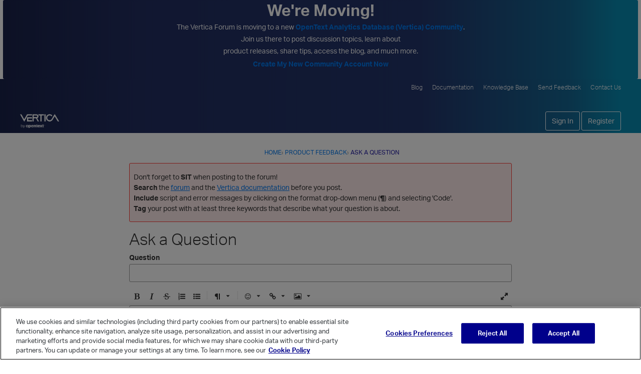

--- FILE ---
content_type: application/x-javascript
request_url: https://forum.vertica.com/applications/vanilla/js/post.js?v=69695988
body_size: 772
content:
jQuery(document).ready(function(e){e(document).on("click","a.WriteButton",function(){if(e(this).hasClass("WriteButton")){var t=e(this).parents(".MessageForm").find("form");t.trigger("WriteButtonClick",[t]),e(this).parents(".DiscussionForm").find(".PreviewButton").show(),e(this).addClass("Hidden")}return f(this),!1});function f(t){var r=e(t).parents(".DiscussionForm, .EditDiscussionForm");e(r).find(".Preview").remove(),e(r).find(".bodybox-wrap .TextBoxWrapper").show()}e("#CommentForm :submit").click(function(){var t=this,r=e(t).parents("form").get(0);e(r).triggerHandler("BeforeCommentSubmit",[r,t]);var u=e(r).find("textarea"),d=e(r).find("input:hidden[name$=CommentID]"),l=e(r).find("input:hidden[name$=DraftID]"),o=e(t).attr("name")==e("#Form_Preview").attr("name"),s=e(t).attr("name")==e("#Form_SaveDraft").attr("name"),a=e(r).serialize();a+="&DeliveryType=VIEW&DeliveryMethod=JSON",a+="&"+t.name+"="+t.value;var n=e(r).find("[name$=DiscussionID]").val(),m=e(r).attr("action")+"/"+n;return gdn.disable(t),e.ajax({type:"POST",url:m,data:a,dataType:"json",error:function(i,v,p){e("div.Popup").remove(),e.popup({},i.responseText)},success:function(i){s||e("div.Popup").remove(),i.CommentID!=null&&i.CommentID!=""&&(e(d).val(i.CommentID),gdn.definition("LastCommentID",i.CommentID,!0)),i.DraftID!=null&&i.DraftID!=""&&e(l).val(i.DraftID),e(r).find("div.Errors").remove(),i.FormSaved==!1?(e(r).prepend(i.ErrorMessages),i.ErrorMessages=null):o?e.popup({},i.Data):!s&&i.DiscussionUrl!=null&&(e(r).triggerHandler("complete"),document.location=i.DiscussionUrl),gdn.inform(i)},complete:function(i,v){gdn.enable(t)}}),e(r).triggerHandler("submit"),!1}),e(document).on("click","#DiscussionForm :submit",function(){var t=this,r=e(t).parents("form").get(0);e(r).triggerHandler("BeforeDiscussionSubmit",[r,t]);var u=e(r).find(":hidden[name$=DiscussionID]"),d=e(r).find(":hidden[name$=DraftID]"),l=e(t).attr("name")==e("#Form_Preview").attr("name"),o=e(t).attr("name")==e("#Form_SaveDraft").attr("name"),s=e(r).serialize();return s+="&DeliveryType=VIEW&DeliveryMethod=JSON",s+="&"+t.name+"="+t.value,gdn.disable(t),e.ajax({type:"POST",url:e(r).attr("action"),data:s,dataType:"json",error:function(a,n,m){e("div.Popup").remove(),e.popup({},a.responseText),gdn.enable(t)},success:function(a){if(o||e("div.Popup").remove(),a.DiscussionID!=null&&e(u).val(a.DiscussionID),a.DraftID!=null&&e(d).val(a.DraftID),e(r).find("div.Errors").remove(),a.FormSaved==!1)e(r).prepend(a.ErrorMessages),a.ErrorMessages=null,gdn.enable(t);else if(l)e(t).hide(),e(r).find(".WriteButton").removeClass("Hidden"),e(r).find(".bodybox-wrap .TextBoxWrapper").hide().after(a.Data),e(r).trigger("PreviewLoaded",[r]),gdn.enable(t);else if(!o){if(a.RedirectTo)return e(r).triggerHandler("complete"),document.location=a.RedirectTo,!1;var n=e("#Content");n.length===1?n.html(a.Data):(n=e(document.createElement("div")),n.html(a.Data),e(r).replaceWith(n)),gdn.enable(t)}gdn.inform(a),gdn.enable(t)}}),e(r).triggerHandler("submit"),!1})});


--- FILE ---
content_type: application/x-javascript
request_url: https://forum.vertica.com/plugins/editor/js/rangy.js?v=1.8.2
body_size: 1402
content:
/**
 * @license Rangy Inputs, a jQuery plug-in for selection and caret manipulation within textareas and text inputs.
 *
 * https://github.com/timdown/rangyinputs
 *
 * For range and selection features for contenteditable, see Rangy.

 * http://code.google.com/p/rangy/
 *
 * Depends on jQuery 1.0 or later.
 *
 * Copyright 2013, Tim Down
 * Licensed under the MIT license.
 * Version: 1.1
 * Build date: 31 March 2013
 */(function(y){var v="undefined",f,d,T,p,h,x,E,w,g;function R(c,o){var l=typeof c[o];return l==="function"||!!(l=="object"&&c[o])||l=="unknown"}function k(c,o){return typeof c[o]!=v}function b(c,o){return!!(typeof c[o]=="object"&&c[o])}function N(c){window.console&&window.console.log&&window.console.log("RangyInputs not supported in your browser. Reason: "+c)}function j(c,o,l){return o<0&&(o+=c.value.length),typeof l==v&&(l=o),l<0&&(l+=c.value.length),{start:o,end:l}}function C(c,o,l){return{start:o,end:l,length:l-o,text:c.value.slice(o,l)}}function m(){return b(document,"body")?document.body:document.getElementsByTagName("body")[0]}y(document).ready(function(){var c=document.createElement("textarea");if(m().appendChild(c),k(c,"selectionStart")&&k(c,"selectionEnd"))f=function(e){var t=e.selectionStart,n=e.selectionEnd;return C(e,t,n)},d=function(e,t,n){var r=j(e,t,n);e.selectionStart=r.start,e.selectionEnd=r.end},g=function(e,t){t?e.selectionEnd=e.selectionStart:e.selectionStart=e.selectionEnd};else if(R(c,"createTextRange")&&b(document,"selection")&&R(document.selection,"createRange")){f=function(e){var t=0,n=0,r,a,s,u,S=document.selection.createRange();return S&&S.parentElement()==e&&(s=e.value.length,r=e.value.replace(/\r\n/g,`
`),a=e.createTextRange(),a.moveToBookmark(S.getBookmark()),u=e.createTextRange(),u.collapse(!1),a.compareEndPoints("StartToEnd",u)>-1?t=n=s:(t=-a.moveStart("character",-s),t+=r.slice(0,t).split(`
`).length-1,a.compareEndPoints("EndToEnd",u)>-1?n=s:(n=-a.moveEnd("character",-s),n+=r.slice(0,n).split(`
`).length-1))),C(e,t,n)};var o=function(e,t){return t-(e.value.slice(0,t).split(`\r
`).length-1)};d=function(e,t,n){var r=j(e,t,n),a=e.createTextRange(),s=o(e,r.start);a.collapse(!0),r.start==r.end?a.move("character",s):(a.moveEnd("character",o(e,r.end)),a.moveStart("character",s)),a.select()},g=function(e,t){var n=document.selection.createRange();n.collapse(t),n.select()}}else{m().removeChild(c),N("No means of finding text input caret position");return}m().removeChild(c),p=function(e,t,n,r){var a;t!=n&&(a=e.value,e.value=a.slice(0,t)+a.slice(n)),r&&d(e,t,t)},T=function(e){var t=f(e);p(e,t.start,t.end,!0)},w=function(e){var t=f(e),n;return t.start!=t.end&&(n=e.value,e.value=n.slice(0,t.start)+n.slice(t.end)),d(e,t.start,t.start),t.text};var l=function(e,t,n,r){var a=t+n.length;if(r=typeof r=="string"?r.toLowerCase():"",(r=="collapsetoend"||r=="select")&&/[\r\n]/.test(n)){var s=n.replace(/\r\n/g,`
`).replace(/\r/g,`
`);a=t+s.length;var u=t+s.indexOf(`
`);e.value.slice(u,u+2)==`\r
`&&(a+=s.match(/\n/g).length)}switch(r){case"collapsetostart":d(e,t,t);break;case"collapsetoend":d(e,a,a);break;case"select":d(e,t,a);break}};h=function(e,t,n,r){var a=e.value;e.value=a.slice(0,n)+t+a.slice(n),typeof r=="boolean"&&(r=r?"collapseToEnd":""),l(e,n,t,r)},x=function(e,t,n){var r=f(e),a=e.value;e.value=a.slice(0,r.start)+t+a.slice(r.end),l(e,r.start,t,n||"collapseToEnd")},E=function(e,t,n,r){typeof n==v&&(n=t);var a=f(e),s=e.value;e.value=s.slice(0,a.start)+t+a.text+n+s.slice(a.end);var u=a.start+t.length;l(e,u,a.text,r||"select")};function i(e,t){return function(){var n=this.jquery?this[0]:this,r=n.nodeName.toLowerCase();if(n.nodeType==1&&(r=="textarea"||r=="input"&&n.type=="text")){var a=[n].concat(Array.prototype.slice.call(arguments)),s=e.apply(this,a);if(!t)return s}if(t)return this}}y.fn.extend({getSelection:i(f,!1),setSelection:i(d,!0),collapseSelection:i(g,!0),deleteSelectedText:i(T,!0),deleteText:i(p,!0),extractSelectedText:i(w,!1),insertText:i(h,!0),replaceSelectedText:i(x,!0),surroundSelectedText:i(E,!0)})})})(jQuery);
